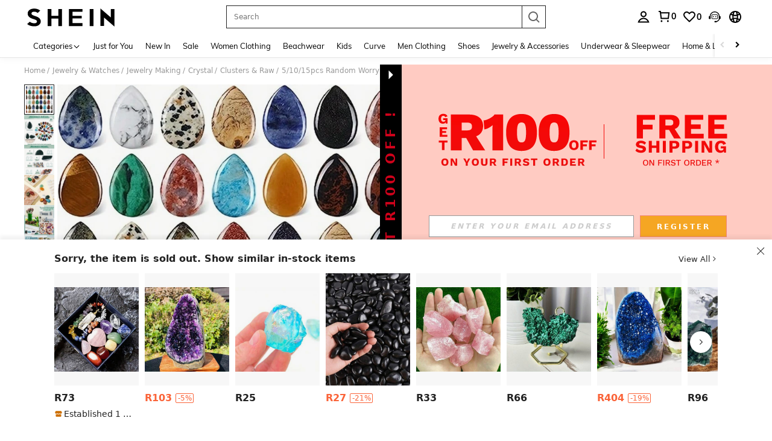

--- FILE ---
content_type: text/javascript; charset=utf-8
request_url: https://za.shein.com/devices/v3/profile/web?callback=smCB_1769034492964&organization=FPNyuLhAtVnAeldjikus&smdata=W7N7Uu94bq%2BVmrg%2BpkkKvFZgZI6vVFKHgIIopMDfC%2FS4bszlXJ5re0MFrzdMeOnplm%2FgS3vUvQXLR9lBOsNJ7xe9UyzuK2Zc5Vmv5Wae%2BzJNtILmq%2FEbuvDQeSEcqqvwtMhYnWsWYdMPIAJgiui1SwLWG4Pf7%2FH%2BculbN6U8R90ilLvIxnoDasMj6A8jtfqCRFwnDTQ9O9slsjC17D62VAMGtCauieKjg8tTDrkiiXbnB%2BYmRaCz73D0eKeaGD11Pgs2dth9LEKEBccnHaHE2rNowUYdTRcnjqkMW55ip%2Bv9gQDj6y4WN5950%2FvsPUg3sC9fpKbJ%2F7MYqfEwBaZjTy%2FiEZgqqOwQXLYwC8lFwb3d8gQ2SRfaUVaEjasxNBMoMkxFARPWSjtMy8rkflBKBOGEHeEY%2F1S8zxMoteb%2B0L06wdW4j%2BI4z9bqtdiTotrNuJnxvy3yYaZnF5En0eENxk%2BzyTCNp9D5VZMEQzWcZrEBY5lV3Z3zGfiLtuSB8BCbyLoOTZ%2FLJjlFT13HbqaLOhANv3CKCSQtA6DdVBaPIjeuF5jlijrQ47BKBmiOmce9hvkL2zUwLe4Lov0BeNfDvFDt%2B83YctAEUTXdD7SPUzNBhz58TsGawF7vRFQkuBtMm7ZDkAyeLys32fjLof9m%2FsK65AWVmRUc%2Fe25ZGSBsYpfMTQHAOg2r%2B7Yx7ikm9jj%2FnK%2BRpcORGkEXU%2BZ%2B0IuNgBnokWu1eTdE%2BYNhaYePJYkz8mSWmJ06j5MJzIMyA60HlM3rpkrJR1D%2Bn%2BRiopkhHoronPrRfZTiI6ACn3zf3QhGHQtkPrW0qkAuLp7nIyWxayKWm6Fri6yJeunKsJ0japkGRcqcvEDDh69saWORRNw4z6q0a6VPGXeUjtLRxfDCmou9h4YvEQ%2BVaLdMnPMVUyPrcAta3XmeXwLJWQesWlcRdsdDV3%2F4UhFOMF59naY3mx6qKvjHMGuMXDf6GUIvF16gWHXro32607FaI6VnQBXLnm%2BdRchlu6VgaZGPLH54kGxVW4OZ0SPJCx%2F7Ctdda3MACvv4J5tDwgFm37GutmUcjvR3WiaohufoMogsFR31LqcZe9XDe1xtzwV6c0KL4aDbQL52e2cgGFX87ZVKyKxDPZ7wTiU57JuZhN07WrUc9QG4kI%2BWdy1GFJGwAHasKg2uS835sp7eKt3FXPcVg69qCaRYqkcHmApabkta%2FOBSfu3%2FIR9EEFANQrR0dph5fdXN5sH53BLITIMZV%2B7tNFk5757XQvugnQMpFkUimXxRL6OghhOVL1TFGXkeZveIjEiFncazTDzj0W3yODGsIXlMy6m673eXjj9pD2DEMRKTcEcNMFlOD8XCN2mYqKm0UbKnbrh8GrcjqdsZPKZzzqcZoF8KFT8mfaXeQwsnyPYc1487577677129&os=web&version=2.0.0
body_size: -190
content:
window['smCB_1769034492964'] && smCB_1769034492964({"code":1100,"detail":{"len":"12","sign":"kqnHTg5SnnBnnV8ta/7z7A==","timestamp":"1487582755342"},"requestId":"aedfeb99ecf9c920eb448dd3d6f67046"})